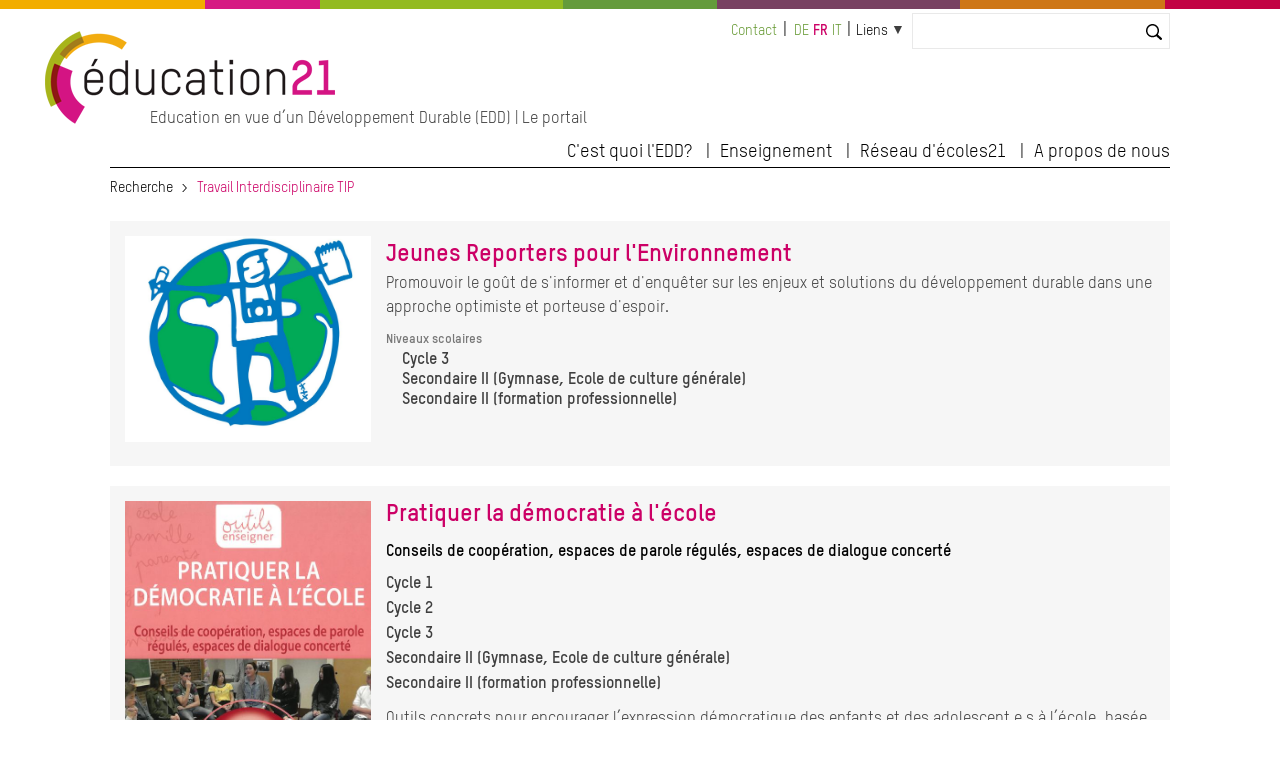

--- FILE ---
content_type: text/html; charset=UTF-8
request_url: http://globaleducation.ch/fr/taxonomy/term/15180
body_size: 7058
content:
<!DOCTYPE html>
<html lang="fr" dir="ltr" prefix="og: https://ogp.me/ns#">
  <head>

    <meta charset="utf-8" />
<noscript><style>form.antibot * :not(.antibot-message) { display: none !important; }</style>
</noscript><link rel="canonical" href="http://globaleducation.ch/fr/taxonomy/term/15180" />
<meta name="Generator" content="Drupal 10 (https://www.drupal.org); Commerce 2" />
<meta name="MobileOptimized" content="width" />
<meta name="HandheldFriendly" content="true" />
<meta name="viewport" content="width=device-width, initial-scale=1.0" />
<link rel="icon" href="/themes/custom/edu21/favicon.ico" type="image/vnd.microsoft.icon" />
<link rel="alternate" hreflang="de" href="http://globaleducation.ch/de/taxonomy/term/15180" />
<link rel="alternate" hreflang="fr" href="http://globaleducation.ch/fr/taxonomy/term/15180" />
<link rel="alternate" hreflang="it" href="http://globaleducation.ch/it/taxonomy/term/15180" />
<link rel="alternate" type="application/rss+xml" title="Travail interdisciplinaire TIP" href="http://globaleducation.ch/fr/taxonomy/term/15180/feed" />

    <title>Travail interdisciplinaire TIP | education 21</title>
    <link rel="stylesheet" media="all" href="/sites/default/files/css/css_NdfRsuCMTlmJAGJ27G4ojVXzvHN3jh_EUOkyOAEHnSw.css?delta=0&amp;language=fr&amp;theme=edu21&amp;include=eJxFjlEKwjAQRC8UEvRCYbOZamqaLdlNrbe3WtCf4Q28gaEkm1RKIZHCkSosljaDTXpgVa-D73AJZugR-yqKHKdSj6rhhoZO1fEDuRyLSMzSc5EWfuSnLs3Q8t8ySgk9KBZqVvjT1R06Qu5jpepppt0hj-vl_KUvNSwnbwVPDd_0i-RR8QaIWkwe" />
<link rel="stylesheet" media="all" href="/sites/default/files/css/css_mAqgDI9LcI0pczkaK7a0bggABEX96MIB8qBErtC9eg0.css?delta=1&amp;language=fr&amp;theme=edu21&amp;include=eJxFjlEKwjAQRC8UEvRCYbOZamqaLdlNrbe3WtCf4Q28gaEkm1RKIZHCkSosljaDTXpgVa-D73AJZugR-yqKHKdSj6rhhoZO1fEDuRyLSMzSc5EWfuSnLs3Q8t8ySgk9KBZqVvjT1R06Qu5jpepppt0hj-vl_KUvNSwnbwVPDd_0i-RR8QaIWkwe" />
<link rel="stylesheet" media="print" href="/sites/default/files/css/css_nusVDPD4dXVVzjgLG2-UxEeDVfADArEGAvwItWS_4wI.css?delta=2&amp;language=fr&amp;theme=edu21&amp;include=eJxFjlEKwjAQRC8UEvRCYbOZamqaLdlNrbe3WtCf4Q28gaEkm1RKIZHCkSosljaDTXpgVa-D73AJZugR-yqKHKdSj6rhhoZO1fEDuRyLSMzSc5EWfuSnLs3Q8t8ySgk9KBZqVvjT1R06Qu5jpepppt0hj-vl_KUvNSwnbwVPDd_0i-RR8QaIWkwe" />
<link rel="stylesheet" media="all" href="/sites/default/files/css/css_qSOYl-1avbXWcg5Ftg4XmOaHDtVjaHNFQ24RXN3Cldw.css?delta=3&amp;language=fr&amp;theme=edu21&amp;include=eJxFjlEKwjAQRC8UEvRCYbOZamqaLdlNrbe3WtCf4Q28gaEkm1RKIZHCkSosljaDTXpgVa-D73AJZugR-yqKHKdSj6rhhoZO1fEDuRyLSMzSc5EWfuSnLs3Q8t8ySgk9KBZqVvjT1R06Qu5jpepppt0hj-vl_KUvNSwnbwVPDd_0i-RR8QaIWkwe" />

    <script type="application/json" data-drupal-selector="drupal-settings-json">{"path":{"baseUrl":"\/","pathPrefix":"fr\/","currentPath":"taxonomy\/term\/15180","currentPathIsAdmin":false,"isFront":false,"currentLanguage":"fr"},"pluralDelimiter":"\u0003","suppressDeprecationErrors":true,"gtag":{"tagId":"","consentMode":false,"otherIds":[],"events":[],"additionalConfigInfo":[]},"ajaxPageState":{"libraries":"[base64]","theme":"edu21","theme_token":null},"ajaxTrustedUrl":{"\/fr\/search":true},"gtm":{"tagId":null,"settings":{"data_layer":"dataLayer","include_classes":false,"allowlist_classes":"","blocklist_classes":"","include_environment":false,"environment_id":"","environment_token":""},"tagIds":["GTM-WCSX2GN"]},"ckeditorAccordion":{"accordionStyle":{"collapseAll":1,"keepRowsOpen":1,"animateAccordionOpenAndClose":1,"openTabsWithHash":0}},"user":{"uid":0,"permissionsHash":"923fef3c72f5672a4ffce74e2bc5db22de140edad812d66be3a2c3c4c037b41e"}}</script>
<script src="/sites/default/files/js/js_vC-uQ3Jrv2L4wYiniavgwadeaoFtGXSj2lyYfoThZz8.js?scope=header&amp;delta=0&amp;language=fr&amp;theme=edu21&amp;include=eJx1jlEKwjAQRC8UGvRCYTeZhmiyK8lGenwrhYqCP8O84X0MsT61EnumAccwQw_YHjqQwlrqjsPTNA1jciv2T8kQdKou3pGKaQ8Uo_ZUVPzZlrWrGCR9LCNmdD_QSKzENw-HNK-X49BRGxUJDTJdVs0Vu5Z93uOXF7rR9j22F28-V50"></script>
<script src="/modules/contrib/google_tag/js/gtag.js?t831rm"></script>
<script src="/modules/contrib/google_tag/js/gtm.js?t831rm"></script>


  </head>
  <body>

        <a href="#main-content" class="visually-hidden focusable">
      Aller au contenu principal
    </a>
    <noscript><iframe src="https://www.googletagmanager.com/ns.html?id=GTM-WCSX2GN"
                  height="0" width="0" style="display:none;visibility:hidden"></iframe></noscript>

      <div class="dialog-off-canvas-main-canvas" data-off-canvas-main-canvas>
              




<div class="l-page  ">
  <header class="l-header" role="banner">
    <style>
  .c-multicolor-line > div { height: 15px;float: left;margin-bottom: 22px; }
</style><div class="c-multicolor-line"><div style="background: #f2ad00; width: 16%"></div><div style="background: #d61b83; width: 9%"></div><div style="background: #93bb21; width: 19%"></div><div style="background: #649b3b; width: 12%"></div><div style="background: #784161; width: 19%"></div><div style="background: #ce7717; width: 16%"></div><div style="background: #c20344; width: 9%"></div></div>
    <div class="l-header__container">

              

  
  
<div class="c-branding ">
      <div class="c-branding__logo">
              <a href="https://www.education21.ch/fr" title="Recherche" alt="Recherche" rel="home">
          <img src="/themes/custom/edu21/logo.png" />
        </a>
          </div>
          <div class="c-branding__slogan">
      Education en vue d’un Développement Durable (EDD) | Le portail
    </div>
  </div>


  
      <div class="l-header__top">
              <div id="block-minimenu">
  
    
  <div class="c-top-links">
        
              <ul>
              <li>
        <a href="https://www.education21.ch/fr/contact">Contact</a>
              </li>
        </ul>
  


    </div>
</div>
<div class="language-switcher-language-url" id="block-languageswitcher-2" role="navigation">
  
    
      <div class="c-language-switcher" role="navigation">
  
  <ul class="links"><li hreflang="de" data-drupal-link-system-path="taxonomy/term/15180" class="de"><a href="/de/taxonomy/term/15180" class="language-link" hreflang="de" data-drupal-link-system-path="taxonomy/term/15180">de</a></li><li hreflang="fr" data-drupal-link-system-path="taxonomy/term/15180" class="fr is-active" aria-current="page"><a href="/fr/taxonomy/term/15180" class="language-link is-active" hreflang="fr" data-drupal-link-system-path="taxonomy/term/15180" aria-current="page">fr</a></li><li hreflang="it" data-drupal-link-system-path="taxonomy/term/15180" class="it"><a href="/it/taxonomy/term/15180" class="language-link" hreflang="it" data-drupal-link-system-path="taxonomy/term/15180">it</a></li></ul>
</div>

  </div>
<div id="block-quicklinks">
  
    
  <div class="c-quicklinks">
        
  


<div class="c-main-menu">
            <ul  class="c-main-menu__navigation js-main-menu__navigation"><li class="c-main-menu__navigation-item menu-item--expanded  "><a href="">Liens</a><ul class="c-main-menu__navigation js-main-menu__navigation"><li class="c-main-menu__navigation-item   "><a href="http://www.reseau-ecoles21.ch">Réseau d&#039;écoles21</a></li><li class="c-main-menu__navigation-item   "><a href="/fr/paysages-educatifs21">Paysages éducatifs21</a></li><li class="c-main-menu__navigation-item   "><a href="/fr/17_objectifs_developpementDurable">Les 17 ODD</a></li><li class="c-main-menu__navigation-item   "><a href="/fr/agenda">Agenda</a></li><li class="c-main-menu__navigation-item   "><a href="/fr/revue-de-presse">Revue de presse</a></li><li class="c-main-menu__navigation-item   "><a href="/fr/offres-emploi">Emplois</a></li></ul></li></ul>    
    </div>

    </div>
</div>
<div class="views-exposed-form bef-exposed-form" data-bef-auto-submit-full-form="" data-bef-auto-submit="" data-bef-auto-submit-delay="10000" data-drupal-selector="views-exposed-form-search2023-contentsearch" id="block-hervorgehobenesformularsearch2023contentsearch-2">
  
    
      <form action="/fr/search" method="get" id="views-exposed-form-search2023-contentsearch" accept-charset="UTF-8">
  <div class="js-form-item form-item js-form-type-textfield form-item-search js-form-item-search">
      <label for="edit-search">Suche</label>
        <input data-bef-auto-submit-exclude="" data-drupal-selector="edit-search" type="text" id="edit-search" name="search" value="" size="30" maxlength="128" class="form-text" />

        </div>
<div data-drupal-selector="edit-actions" class="form-actions js-form-wrapper form-wrapper" id="edit-actions"><input data-bef-auto-submit-click="" class="js-hide button js-form-submit form-submit" data-drupal-selector="edit-submit-search2023" type="submit" id="edit-submit-search2023" value="Suchen" />
</div>


</form>

  </div>


          <div class="c-search-bar">
    <a class="c-search-bar__link" href="https://www.education21.ch/fr/search/node"></a>
  <!-- <input title="Search" type="search" class="c-search-bar__form"> -->
</div>
        
      </div>

      <input type="checkbox" id="header-checkbox" class="header-checkbox">
      <label for="header-checkbox" class="header-burger">
        <span class="header-burger-icon"></span>
      </label>

      <div class="l-header__collapsible">
              <nav role="navigation" aria-labelledby="block-edu21-main-menu-menu" id="block-edu21-main-menu">
            
  <h2 class="visually-hidden" id="block-edu21-main-menu-menu">Hauptnavigation</h2>
  

        
  


<div class="c-main-menu">
            <ul  class="c-main-menu__navigation js-main-menu__navigation"><li class="c-main-menu__navigation-item menu-item--expanded  "><a href="">C&#039;est quoi l&#039;EDD?</a><ul class="c-main-menu__navigation js-main-menu__navigation"><li class="c-main-menu__navigation-item   "><a href="/fr/edd-en-bref">L&#039;EDD en bref</a></li><li class="c-main-menu__navigation-item   "><a href="/fr/edd-et-plans-detudes">EDD et Plan d&#039;études romand</a></li><li class="c-main-menu__navigation-item   "><a href="/fr/reseaux-edd">Réseaux EDD</a></li><li class="c-main-menu__navigation-item   "><a href="/fr/17_objectifs_developpementDurable">Les 17 objectifs de développement durable</a></li></ul></li><li class="c-main-menu__navigation-item menu-item--expanded  "><a href="">Enseignement</a><ul class="c-main-menu__navigation js-main-menu__navigation"><li class="c-main-menu__navigation-item   "><a href="/fr/suche/2022/resultate">Catalogue</a></li><li class="c-main-menu__navigation-item   "><a href="/fr/dossiers-thematiques">Dossiers thématiques</a></li><li class="c-main-menu__navigation-item   "><a href="/fr/methodes">Methodes</a></li><li class="c-main-menu__navigation-item   "><a href="/fr/programmes-daide">Programmes d&#039;aide</a></li></ul></li><li class="c-main-menu__navigation-item menu-item--expanded  "><a href="">Réseau d&#039;écoles21</a><ul class="c-main-menu__navigation js-main-menu__navigation"><li class="c-main-menu__navigation-item   "><a href="/fr/reseau-ecoles21">Le Réseau d&#039;écoles21 en bref</a></li><li class="c-main-menu__navigation-item   "><a href="/fr/approche-institutionnelle-globale">Approche globale</a></li><li class="c-main-menu__navigation-item   "><a href="/fr/manifestations">Manifestations</a></li></ul></li><li class="c-main-menu__navigation-item menu-item--expanded  "><a href="">A propos de nous</a><ul class="c-main-menu__navigation js-main-menu__navigation"><li class="c-main-menu__navigation-item   "><a href="/fr/news">News</a></li><li class="c-main-menu__navigation-item   "><a href="/fr/agenda">Agenda</a></li><li class="c-main-menu__navigation-item   "><a href="/fr/revue-de-presse">Revue de presse</a></li><li class="c-main-menu__navigation-item   "><a href="/fr/la-fondation">La fondation</a></li><li class="c-main-menu__navigation-item   "><a href="/fr/team">Equipe</a></li><li class="c-main-menu__navigation-item   "><a href="/fr/contact">Contact</a></li></ul></li></ul>    
    </div>

  </nav>


        </div>

    </div>
  </header>

  <div class="l-top">
          <div id="block-edu21-breadcrumbs">
  
    
        <nav class="c-breadcrumb" role="navigation" aria-labelledby="system-breadcrumb">
  <ol>
          <li>
                  <a href="/fr">Recherche</a>
              </li>
          <li>
                  Travail Interdisciplinaire TIP
              </li>
      </ol>
</nav>

  </div>
<div data-drupal-messages-fallback class="hidden"></div>


    </div>

  
    <main class="l-main" role="main">
      <a id="main-content" tabindex="-1"></a>
      

    <div class="uk-width-1-1">
      <div>  <div id="block-edu21-content">
  
    
      <div class="views-element-container"><div class="edu-taxonomy-overview js-view-dom-id-37c0c678e6d6a964e6c80fe4a538922a7761d13fd45b77b01acdc3bd6ed707de">
  
  
  

      <header>
      <div>
  
    
  
</div>

    </header>
  
  
  

      <div class="uk-margin-bottom">

<div class="" style="background:#f6f6f6;padding:15px;margin-bottom:15px">


<div class="uk-grid-small" uk-grid>
  <div class="uk-width-1-4@m">
    
            <div class="field field--name-field-bild field--type-entity-reference field--label-hidden field__item"><article>
  
      
  <div class="field field--name-field-media-image field--type-image field--label-visually_hidden">
    <div class="field__label visually-hidden">Image</div>
              <div class="field__item">  <img loading="lazy" src="/sites/default/files/styles/baa_bild_700x400_pixel/public/2024-05/logo_jre_version_francais_0.jpg?itok=NyLOeLg2" width="1200" height="1002" alt="JRE_2024" />


</div>
          </div>

  </article>
</div>
      
  </div>
<div class="uk-width-expand">
      
      <h2 class="uk-margin-remove" style="margin-top:0">
      <a href="/fr/activite-pedagogique/jeunes-reporters-pour-lenvironnement" rel="bookmark"><span>Jeunes Reporters pour l&#039;Environnement</span>
</a>
    </h2>
    


  <div>
    
            <div class="field field--name-field-kurzbeschreibung field--type-text-long field--label-hidden field__item"><p>Promouvoir le goût de s'informer et d'enquêter sur les enjeux et solutions du développement durable dans une approche optimiste et porteuse d'espoir.</p>
</div>
      
    <div class="uk-text-small uk-margin-small-top uk-text-bold">



  <div class="field field--name-field-schulstufen field--type-entity-reference field--label-above">
    <div class="field__label">Niveaux scolaires</div>

    <ul class="edu22-baa-sidebar-bullet" style="margin-top:0">
              <li>Cycle 3</li>
              <li>Secondaire II (Gymnase, Ecole de culture générale)</li>
              <li>Secondaire II (formation professionnelle)</li>
            </ul>

  </div>



      



</div>
    <div class="uk-text-small uk-margin-small-top"></div>



  </div>
</div>
</div>




</div>
</div>
    <div class="uk-margin-bottom">

<div class="" style="background:#f6f6f6;padding:15px;margin-bottom:15px">


<div class="uk-grid-small" uk-grid>
  <div class="uk-width-1-4@m uk-width-1-3">
    
            <div class="field field--name-field-bild-media field--type-entity-reference field--label-hidden field__item">  <img loading="lazy" src="/sites/default/files/styles/baa_bild_700x400_pixel/public/2025-07/5.01.22712.jpg?itok=WujjkMsC" width="537" height="800" alt="" />


</div>
      
  </div>
<div class="uk-width-expand">
      
      <h2 class="uk-margin-remove" style="margin-top:0;line-height:110%">
      <a href="/fr/ressources-pedagogiques/pratiquer-la-democratie-lecole" rel="bookmark"><span>Pratiquer la démocratie à l&#039;école </span>
</a>
    </h2>
    



<h4 class="uk-text-bold" style="line-height:120%">
            <div class="field field--name-field-untertitel field--type-string field--label-hidden field__item">Conseils de coopération, espaces de parole régulés, espaces de dialogue concerté</div>
      </h4>
<div class="uk-text-small uk-margin-small-top uk-text-bold">

              <div>Cycle 1</div>
              <div>Cycle 2</div>
              <div>Cycle 3</div>
              <div>Secondaire II (Gymnase, Ecole de culture générale)</div>
              <div>Secondaire II (formation professionnelle)</div>
        
</div>
<div class="uk-text-small uk-margin-small-top"></div>

        <div class="uk-text-small uk-margin-small-top"><p>Outils concrets pour encourager l’expression démocratique des enfants et des adolescent.e.s à l’école, basée sur&nbsp; l'idée centrale : « Apprendre la démocratie à l’école, c’est non seulement apprendre à exprimer un point de vue et à l’argumenter, mais aussi – et surtout – apprendre à se taire pour faire place à celui des autres. »&nbsp;</p>
</div>
    
    
</div>
</div>


</div>
</div>
    <div class="uk-margin-bottom">

<div class="" style="background:#f6f6f6;padding:15px;margin-bottom:15px">


<div class="uk-grid-small" uk-grid>
  <div class="uk-width-1-4@m uk-width-1-3">
    
            <div class="field field--name-field-bild-media field--type-entity-reference field--label-hidden field__item">  <img loading="lazy" src="/sites/default/files/styles/baa_bild_700x400_pixel/public/2023-12/2.08.22438.fr_.jpg?itok=FV73fonr" width="800" height="498" />


</div>
      
  </div>
<div class="uk-width-expand">
      
      <h2 class="uk-margin-remove" style="margin-top:0;line-height:110%">
      <a href="/fr/ressources-pedagogiques/les-metiers-sous-le-prisme-des-odd" rel="bookmark"><span>Les métiers sous le prisme des ODD</span>
</a>
    </h2>
    



<h4 class="uk-text-bold" style="line-height:120%"></h4>
<div class="uk-text-small uk-margin-small-top uk-text-bold">

              <div>Secondaire II (formation professionnelle)</div>
        
</div>
<div class="uk-text-small uk-margin-small-top"></div>

        <div class="uk-text-small uk-margin-small-top"><p>Ce kit pédagogique vise à familiariser les élèves avec les 17 objectifs de développement durable (ODD) et à articuler concrètement les aspects du futur métier avec ces ODD.</p>
</div>
    
    
</div>
</div>


</div>
</div>
    <div class="uk-margin-bottom">

<div class="" style="background:#f6f6f6;padding:15px;margin-bottom:15px">


<div class="uk-grid-small" uk-grid>
  <div class="uk-width-1-4@m uk-width-1-3">
    
            <div class="field field--name-field-bild-media field--type-entity-reference field--label-hidden field__item">  <img loading="lazy" src="/sites/default/files/styles/baa_bild_700x400_pixel/public/2023-12/1.09.22437.fr_.jpg?itok=vLoE267J" width="800" height="501" />


</div>
      
  </div>
<div class="uk-width-expand">
      
      <h2 class="uk-margin-remove" style="margin-top:0;line-height:110%">
      <a href="/fr/ressources-pedagogiques/les-forets-sous-le-prisme-des-odd" rel="bookmark"><span>Les forêts sous le prisme des ODD</span>
</a>
    </h2>
    



<h4 class="uk-text-bold" style="line-height:120%"></h4>
<div class="uk-text-small uk-margin-small-top uk-text-bold">

              <div>Secondaire II (formation professionnelle)</div>
        
</div>
<div class="uk-text-small uk-margin-small-top"></div>

        <div class="uk-text-small uk-margin-small-top"><p>Ce kit pédagogique permet aux élèves du secondaire II de se sensibiliser de manière systémique aux ODD en relation avec la problématique forestière.<br>
&nbsp;</p>
</div>
    
    
</div>
</div>


</div>
</div>
    <div class="uk-margin-bottom">

<div class="" style="background:#f6f6f6;padding:15px;margin-bottom:15px">


<div class="uk-grid-small" uk-grid>
  <div class="uk-width-1-4@m uk-width-1-3">
    
            <div class="field field--name-field-bild-media field--type-entity-reference field--label-hidden field__item">  <img loading="lazy" src="/sites/default/files/styles/baa_bild_700x400_pixel/public/2023-12/2.03.22436.fr_.jpg?itok=w9axstFc" width="800" height="496" />


</div>
      
  </div>
<div class="uk-width-expand">
      
      <h2 class="uk-margin-remove" style="margin-top:0;line-height:110%">
      <a href="/fr/ressources-pedagogiques/les-fibres-textiles-sous-le-prisme-des-odd" rel="bookmark"><span>Les fibres textiles sous le prisme des ODD</span>
</a>
    </h2>
    



<h4 class="uk-text-bold" style="line-height:120%"></h4>
<div class="uk-text-small uk-margin-small-top uk-text-bold">

              <div>Secondaire II (formation professionnelle)</div>
        
</div>
<div class="uk-text-small uk-margin-small-top"></div>

        <div class="uk-text-small uk-margin-small-top"><p>Ce kit pédagogique&nbsp; vise à&nbsp;relier le thème spécifique des fibres textiles aux&nbsp;17 objectifs de développement durable (ODD).</p>
</div>
    
    
</div>
</div>


</div>
</div>
    <div class="uk-margin-bottom">

<div class="" style="background:#f6f6f6;padding:15px;margin-bottom:15px">


<div class="uk-grid-small" uk-grid>
  <div class="uk-width-1-4@m">
    
            <div class="field field--name-field-bild field--type-entity-reference field--label-hidden field__item"><article>
  
      
  <div class="field field--name-field-media-image field--type-image field--label-visually_hidden">
    <div class="field__label visually-hidden">Image</div>
              <div class="field__item">  <img loading="lazy" src="/sites/default/files/styles/baa_bild_700x400_pixel/public/2024-01/edu21_klimaschule.png?itok=zAucDqM_" width="1200" height="682" alt="" />


</div>
          </div>

  </article>
</div>
      
  </div>
<div class="uk-width-expand">
      
      <h2 class="uk-margin-remove" style="margin-top:0">
      <a href="/de/bildungsaktivitaet/klimaschule" rel="bookmark"><span>Klimaschule</span>
</a>
    </h2>
    


  <div>
    
            <div class="field field--name-field-kurzbeschreibung field--type-text-long field--label-hidden field__item"><p>Mit dem Bildungs- und Klimaschutzprogramm an der Schule die Themen Klimaschutz und Nachhaltigkeit langfristig verankert.</p></div>
      
    <div class="uk-text-small uk-margin-small-top uk-text-bold">



  <div class="field field--name-field-schulstufen field--type-entity-reference field--label-above">
    <div class="field__label">Niveaux scolaires</div>

    <ul class="edu22-baa-sidebar-bullet" style="margin-top:0">
              <li>Zyklus 1</li>
              <li>Zyklus 2</li>
              <li>Zyklus 3</li>
              <li>Sekundarstufe II (Gymnasium, Fachmittelschule)</li>
              <li>Sekundarstufe II (Berufsbildung)</li>
            </ul>

  </div>



      



</div>
    <div class="uk-text-small uk-margin-small-top"></div>



  </div>
</div>
</div>




</div>
</div>
    <div class="uk-margin-bottom">

<div class="" style="background:#f6f6f6;padding:15px;margin-bottom:15px">


<div class="uk-grid-small" uk-grid>
  <div class="uk-width-1-4@m uk-width-1-3">
    
            <div class="field field--name-field-bild-media field--type-entity-reference field--label-hidden field__item">  <img loading="lazy" src="/sites/default/files/styles/baa_bild_700x400_pixel/public/2022-07/7.03.07866.fr_.jpg?itok=nsRj1OJU" width="800" height="1150" />


</div>
      
  </div>
<div class="uk-width-expand">
      
      <h2 class="uk-margin-remove" style="margin-top:0;line-height:110%">
      <a href="/fr/ressources-pedagogiques/developper-la-creativite-et-lesprit-critique-des-eleves" rel="bookmark"><span>Développer la créativité et l’esprit critique des élèves</span>
</a>
    </h2>
    



<h4 class="uk-text-bold" style="line-height:120%">
            <div class="field field--name-field-untertitel field--type-string field--label-hidden field__item">Des actions concrètes pour l’école</div>
      </h4>
<div class="uk-text-small uk-margin-small-top uk-text-bold">

              <div>Cycle 1</div>
              <div>Cycle 2</div>
              <div>Cycle 3</div>
              <div>Secondaire II (Gymnase, Ecole de culture générale)</div>
              <div>Secondaire II (formation professionnelle)</div>
        
</div>
<div class="uk-text-small uk-margin-small-top"></div>

        <div class="uk-text-small uk-margin-small-top"><p>Cet ouvrage de l&#039;OCDE formule des propositions concrètes sur la manière dont les écoles peuvent développer la créativité et l&#039;esprit critique des élèves.</p>
</div>
    
    
</div>
</div>


</div>
</div>
    <div class="uk-margin-bottom">

<div class="" style="background:#f6f6f6;padding:15px;margin-bottom:15px">


<div class="uk-grid-small" uk-grid>
  <div class="uk-width-1-4@m uk-width-1-3">
    
            <div class="field field--name-field-bild-media field--type-entity-reference field--label-hidden field__item">  <img loading="lazy" src="/sites/default/files/styles/baa_bild_700x400_pixel/public/2022-04/7.05.07889.fr_.jpg?itok=q5108Uru" width="570" height="800" />


</div>
      
  </div>
<div class="uk-width-expand">
      
      <h2 class="uk-margin-remove" style="margin-top:0;line-height:110%">
      <a href="/fr/ressources-pedagogiques/oser-les-questions-vives" rel="bookmark"><span>Oser les questions vives</span>
</a>
    </h2>
    



<h4 class="uk-text-bold" style="line-height:120%"></h4>
<div class="uk-text-small uk-margin-small-top uk-text-bold">

              <div>Cycle 1</div>
              <div>Cycle 2</div>
              <div>Cycle 3</div>
              <div>Secondaire II (Gymnase, Ecole de culture générale)</div>
              <div>Secondaire II (formation professionnelle)</div>
        
</div>
<div class="uk-text-small uk-margin-small-top"></div>

        <div class="uk-text-small uk-margin-small-top"><p>Ce magazine présente des principes, approches et des expériences pédagogiques, utilisant des questions vives, pour développer la manière de problématiser la question, de mener une enquête et de favoriser l’esprit critique des élèves.</p>
</div>
    
    
</div>
</div>


</div>
</div>
    <div class="uk-margin-bottom">

<div class="" style="background:#f6f6f6;padding:15px;margin-bottom:15px">


<div class="uk-grid-small" uk-grid>
  <div class="uk-width-1-4@m">
    
            <div class="field field--name-field-bild field--type-entity-reference field--label-hidden field__item"><article>
  
      
  <div class="field field--name-field-media-image field--type-image field--label-visually_hidden">
    <div class="field__label visually-hidden">Image</div>
              <div class="field__item">  <img loading="lazy" src="/sites/default/files/styles/baa_bild_700x400_pixel/public/2021-07/bd_kinderdorf_pestalozzi_radiomobilwoche_2017.jpg?itok=TCGHNgdw" width="700" height="398" alt="Menschengruppe" />


</div>
          </div>

  </article>
</div>
      
  </div>
<div class="uk-width-expand">
      
      <h2 class="uk-margin-remove" style="margin-top:0">
      <a href="/de/bildungsaktivitaet/kinder-und-jugendradio-der-schule" rel="bookmark"><span>Kinder- und Jugendradio in der Schule</span>
</a>
    </h2>
    


  <div>
    
            <div class="field field--name-field-kurzbeschreibung field--type-text-long field--label-hidden field__item"><p>Der Radiobus sendet von ihrer Schule und gibt Kindern und Jugendlichen eine Stimme und verschafft ihnen Gehör.</p></div>
      
    <div class="uk-text-small uk-margin-small-top uk-text-bold">



  <div class="field field--name-field-schulstufen field--type-entity-reference field--label-above">
    <div class="field__label">Niveaux scolaires</div>

    <ul class="edu22-baa-sidebar-bullet" style="margin-top:0">
              <li>Zyklus 1</li>
              <li>Zyklus 2</li>
              <li>Zyklus 3</li>
              <li>Sekundarstufe II (Gymnasium, Fachmittelschule)</li>
              <li>Sekundarstufe II (Berufsbildung)</li>
            </ul>

  </div>



      



</div>
    <div class="uk-text-small uk-margin-small-top"></div>



  </div>
</div>
</div>




</div>
</div>
    <div class="uk-margin-bottom">

<div class="" style="background:#f6f6f6;padding:15px;margin-bottom:15px">


<div class="uk-grid-small" uk-grid>
  <div class="uk-width-1-4@m uk-width-1-3">
    
            <div class="field field--name-field-bild-media field--type-entity-reference field--label-hidden field__item">  <img loading="lazy" src="/sites/default/files/styles/baa_bild_700x400_pixel/public/2021-11/6.06.07811.jpg?itok=gN1bHIfX" width="566" height="800" />


</div>
      
  </div>
<div class="uk-width-expand">
      
      <h2 class="uk-margin-remove" style="margin-top:0;line-height:110%">
      <a href="/fr/ressources-pedagogiques/fiches-pedagogiques-pour-la-prevention-du-jeu-excessif-chez-les" rel="bookmark"><span>Fiches pédagogiques pour la prévention du jeu excessif chez les adolescent·e·s et les jeunes adultes</span>
</a>
    </h2>
    



<h4 class="uk-text-bold" style="line-height:120%"></h4>
<div class="uk-text-small uk-margin-small-top uk-text-bold">

              <div>Secondaire II (Gymnase, Ecole de culture générale)</div>
              <div>Secondaire II (formation professionnelle)</div>
        
</div>
<div class="uk-text-small uk-margin-small-top"></div>

        <div class="uk-text-small uk-margin-small-top"><p>Fiches, vidéos et quiz sur le thème des jeux d'argent. Les fiches s’intègrent dans la matière enseignée (histoire, psychologie, mathématiques, arts visuels, économie-marketing, littérature, philosophie).</p>
</div>
    
    
</div>
</div>


</div>
</div>

      <nav role="navigation" aria-labelledby="pagination-heading">
    <h4 id="pagination-heading" class="visually-hidden">Pagination</h4>
    <ul class="js-pager__items">
                    <li>
          Page 1        </li>
                    <li>
          <a href="/fr/taxonomy/term/15180?page=1" title="Aller à la page suivante" rel="next">
            <span class="visually-hidden">Page suivante</span>
            <span aria-hidden="true">››</span>
          </a>
        </li>
          </ul>
  </nav>


  
  

  
  <a href="http://globaleducation.ch/fr/taxonomy/term/15180/feed" class="feed-icon">
  S'abonner à Travail interdisciplinaire TIP
</a>

</div>
</div>

  </div>

</div>
    </div>




    </main>

  
  <div class="l-bottom">
        
    </div>

  <footer class="l-footer" role="contentinfo">
    <div class="l-footer__container">
          
      </div>
  </footer>

</div>

  </div>


 

</div>
</div>


    <script src="/sites/default/files/js/js_CxxfOi6Qh6kTNjg4RWzTXKuiYqIh3Nzkme8SffvAy74.js?scope=footer&amp;delta=0&amp;language=fr&amp;theme=edu21&amp;include=eJx1jlEKwjAQRC8UGvRCYTeZhmiyK8lGenwrhYqCP8O84X0MsT61EnumAccwQw_YHjqQwlrqjsPTNA1jciv2T8kQdKou3pGKaQ8Uo_ZUVPzZlrWrGCR9LCNmdD_QSKzENw-HNK-X49BRGxUJDTJdVs0Vu5Z93uOXF7rR9j22F28-V50"></script>
<script src="/modules/contrib/ckeditor_accordion/js/accordion.frontend.min.js?t831rm"></script>
<script src="/sites/default/files/js/js_ocXWpW0XYD-v_M2afOHYgKmCjlWgLq2Hov92-BBvnh4.js?scope=footer&amp;delta=2&amp;language=fr&amp;theme=edu21&amp;include=eJx1jlEKwjAQRC8UGvRCYTeZhmiyK8lGenwrhYqCP8O84X0MsT61EnumAccwQw_YHjqQwlrqjsPTNA1jciv2T8kQdKou3pGKaQ8Uo_ZUVPzZlrWrGCR9LCNmdD_QSKzENw-HNK-X49BRGxUJDTJdVs0Vu5Z93uOXF7rR9j22F28-V50"></script>



    <script defer type="application/javascript"
    src="https://dev.education21.ch/themes/custom/edu21/js/klaro.js">
    </script>


    <script 
        data-config="klaroConfig"
        type="application/javascript"
        src="https://dev.education21.ch/themes/custom/edu21/js/config.js">
    </script>

  </body>
</html>
